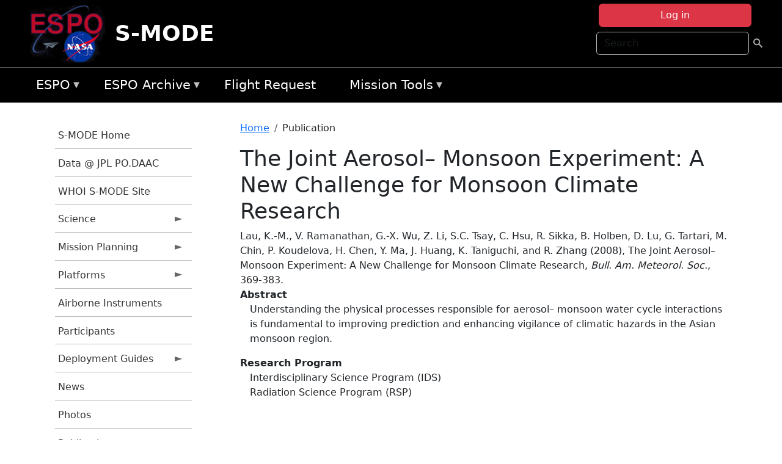

--- FILE ---
content_type: text/html; charset=UTF-8
request_url: https://espo.nasa.gov/s-mode/content/The_Joint_Aerosol%E2%80%93_Monsoon_Experiment_A_New_Challenge_for_Monsoon_Climate_Research
body_size: 9284
content:

<!DOCTYPE html>
<html lang="en" dir="ltr" class="h-100">
  <head>
    <meta charset="utf-8" />
<meta name="Generator" content="Drupal 10 (https://www.drupal.org)" />
<meta name="MobileOptimized" content="width" />
<meta name="HandheldFriendly" content="true" />
<meta name="viewport" content="width=device-width, initial-scale=1.0" />
<link rel="icon" href="/themes/custom/espo_bootstrap/favicon.ico" type="image/vnd.microsoft.icon" />
<link rel="canonical" href="https://espo.nasa.gov/s-mode/content/The_Joint_Aerosol%E2%80%93_Monsoon_Experiment_A_New_Challenge_for_Monsoon_Climate_Research" />
<link rel="shortlink" href="https://espo.nasa.gov/s-mode/node/15903" />

    <title>The Joint Aerosol– Monsoon Experiment: A New Challenge for Monsoon Climate Research | S-MODE</title>
    <link rel="stylesheet" media="all" href="/sites/default/files/css/css_8iS59-iFV4Ohbt0MayNSlZrpbbeznGtRAmJwQfrplk4.css?delta=0&amp;language=en&amp;theme=espo_bootstrap&amp;include=[base64]" />
<link rel="stylesheet" media="all" href="/sites/default/files/css/css_UpeU-hBailEe75_NONjXVIw3AWzsJfVPlGm_ZbzYorY.css?delta=1&amp;language=en&amp;theme=espo_bootstrap&amp;include=[base64]" />

    <script src="/sites/default/files/js/js_ydoQoqG9T2cd9o9r_HQd_vZ9Ydkq5rB_dRzJgFpmOB0.js?scope=header&amp;delta=0&amp;language=en&amp;theme=espo_bootstrap&amp;include=[base64]"></script>
<script src="https://dap.digitalgov.gov/Universal-Federated-Analytics-Min.js?agency=NASA&amp;subagency=ARC&amp;cto=12" async id="_fed_an_ua_tag" type="text/javascript"></script>
<script src="https://use.fontawesome.com/releases/v6.4.0/js/all.js" defer crossorigin="anonymous"></script>
<script src="https://use.fontawesome.com/releases/v6.4.0/js/v4-shims.js" defer crossorigin="anonymous"></script>

  </head>
  <body class="path-node page-node-type-publication   d-flex flex-column h-100">
        <div class="visually-hidden-focusable skip-link p-3 container">
      <a href="#main-content" class="p-2">
        Skip to main content
      </a>
    </div>
    
    <!-- <div class="dialog-off-canvas-main-canvas" data-off-canvas-main-canvas> -->
    
<header>
        <div class="region region-header">
	<div id="block-espo-bootstrap-account-menu" class="contextual-region block block-menu-block block-menu-blockaccount">
  
    <div data-contextual-id="block:block=espo_bootstrap_account_menu:langcode=en&amp;domain_microsite_base_path=s-mode|menu:menu=account:langcode=en&amp;domain_microsite_base_path=s-mode" data-contextual-token="2Rb5P8XvH8CXD4UquucR4P9-VFulAjQVRiBAk-NiYpI" data-drupal-ajax-container=""></div>
      <p><div><div class="espo-ajax-login-wrapper"><a href="/s-mode/espo-auth/ajax-login" class="button button--danger use-ajax" style="margin-top:-10px; width:250px;" data-dialog-type="dialog" data-dialog-renderer="off_canvas" data-dialog-options="{&quot;width&quot;:&quot;auto&quot;}">Log in</a></div></div>
</p>
  </div>
<div class="search-block-form contextual-region block block-search container-inline" data-drupal-selector="search-block-form" id="block-espo-bootstrap-search-form-block" role="search">
  
    <div data-contextual-id="block:block=espo_bootstrap_search_form_block:langcode=en&amp;domain_microsite_base_path=s-mode" data-contextual-token="tHJXE8rQeAQYOTBKtrZsWB3B3c1rvPztr-ruHwTKPEM" data-drupal-ajax-container=""></div>
      <form data-block="header" action="/s-mode/search/node" method="get" id="search-block-form" accept-charset="UTF-8">
  <div class="js-form-item form-item js-form-type-search form-type-search js-form-item-keys form-item-keys form-no-label">
      <label for="edit-keys" class="visually-hidden">Search</label>
        
  <input title="Enter the terms you wish to search for." placeholder="Search" data-drupal-selector="edit-keys" type="search" id="edit-keys" name="keys" value="" size="15" maxlength="128" class="form-search form-control" />


        </div>
<div data-drupal-selector="edit-actions" class="form-actions js-form-wrapper form-wrapper" id="edit-actions--2">
        <input data-drupal-selector="edit-submit" type="submit" id="edit-submit" value=" " class="button js-form-submit form-submit btn btn-primary" />

</div>

</form>

  </div>
<div id="block-espo-bootstrap-branding" class="contextual-region block block-system block-system-branding-block">
  
    <div data-contextual-id="block:block=espo_bootstrap_branding:langcode=en&amp;domain_microsite_base_path=s-mode" data-contextual-token="CMQ4prUbX9abhc-t8BPYsZYhPyTcuP0W57qiXNHGOV4" data-drupal-ajax-container=""></div>
  <div class="navbar-brand d-flex align-items-center">

    <a href="/s-mode" title="Home" rel="home" class="site-logo d-block">
    <img src="/themes/custom/espo_bootstrap/espo_logo.png" alt="Home" fetchpriority="high" />
  </a>
  
  <div>
        <a href="/s-mode" title="Home" rel="home" class="site-title">
      S-MODE
    </a>
    
      </div>
</div>
</div>

    </div>


    	<nav class="navbar navbar-expand-lg navbar-dark text-light bg-dark">
	    

	     <!-- remove toggle --- <button class="navbar-toggler collapsed" type="button" data-bs-toggle="collapse"
			data-bs-target="#navbarSupportedContent" aria-controls="navbarSupportedContent"
			aria-expanded="false" aria-label="Toggle navigation"> 
		    <span class="navbar-toggler-icon"></span>
		</button> --- -->

		<div class="<!--collapse navbar-collapse-->" id="navbarSupportedContent">
		        <div class="region region-nav-main">
	<div data-drupal-messages-fallback class="hidden"></div>
<div id="block-espo-bootstrap-menu-block-espo-main" class="contextual-region block block-superfish block-superfishespo-main">
  
    <div data-contextual-id="block:block=espo_bootstrap_menu_block_espo_main:langcode=en&amp;domain_microsite_base_path=s-mode|menu:menu=espo-main:langcode=en&amp;domain_microsite_base_path=s-mode" data-contextual-token="Tc9UlxJL1lOyDOOt3Xt_mjjE7QKk_wWA1kPpOAYnQO8" data-drupal-ajax-container=""></div>
      
<ul id="superfish-espo-main" class="menu sf-menu sf-espo-main sf-horizontal sf-style-none">
  
<li id="espo-main-menu-link-contentdc0e163f-4c4b-425f-a901-1db930b0d793" class="sf-depth-1 menuparent"><a href="/s-mode/content/Earth_Science_Project_Office" title="Link to the ESPO home page" class="sf-depth-1 menuparent">ESPO</a><ul><li id="espo-main-menu-link-content4441c5c2-3ca8-4d3b-a1de-1cdf4c64e04f" class="sf-depth-2 sf-no-children"><a href="/s-mode/espo_missions" title="All ESPO managed missions" class="sf-depth-2">Missions</a></li><li id="espo-main-menu-link-contentf933ab82-87ed-404c-b3f6-e568197f6036" class="sf-depth-2 sf-no-children"><a href="/s-mode/content/About_ESPO" title="ESPO " class="sf-depth-2">About ESPO</a></li><li id="espo-main-menu-link-contentefe9a1f6-9949-4649-b39b-f7d1ea47f9ac" class="sf-depth-2 sf-no-children"><a href="https://youtu.be/8hCH3IYhn4g" target="_blank" class="sf-depth-2 sf-external">Video about ESPO</a></li><li id="espo-main-menu-link-content98e8aa72-6fc0-4e1d-94b0-c6cc70f6f8c1" class="sf-depth-2 sf-no-children"><a href="/s-mode/content/ESPO_Services_We_Provide" title="ESPO Provided Services" class="sf-depth-2">Services</a></li><li id="espo-main-menu-link-contentfc2fe647-609b-4218-a86f-51c1b62657da" class="sf-depth-2 sf-no-children"><a href="/s-mode/content/Deployment_Sites" title="ESPO Deployment Sites" class="sf-depth-2">Deployment Sites</a></li><li id="espo-main-menu-link-content26d24555-1943-4128-94a2-24fb8597ea4d" class="sf-depth-2 sf-no-children"><a href="/s-mode/aircraft" title="Aircraft " class="sf-depth-2">Aircraft</a></li><li id="espo-main-menu-link-contentec1b417b-238b-4d1e-845b-c09cfde6673b" class="sf-depth-2 sf-no-children"><a href="/s-mode/content/ESPO_Satellite_Platforms" title="Satellites Platforms" class="sf-depth-2">Satellites</a></li><li id="espo-main-menu-link-content1082d970-20a4-4bb5-b01a-c5a7381406c7" class="sf-depth-2 sf-no-children"><a href="/s-mode/content/Links" class="sf-depth-2">Links</a></li></ul></li><li id="espo-main-menu-link-content5818f24e-a2a0-46c5-a9f4-adab70f8110f" class="sf-depth-1 menuparent"><a href="/s-mode/content/Welcome_to_the_ESPO_Data_Archive" class="sf-depth-1 menuparent">ESPO Archive</a><ul><li id="espo-main-menu-link-content3eb53381-0ebd-4a69-a8a8-899122a092cd" class="sf-depth-2 sf-no-children"><a href="/s-mode/archive/browse" title="Browse ESPO Archive" class="sf-depth-2">Browse</a></li><li id="espo-main-menu-link-content4b184493-ee0d-4257-aabf-bcc3e0de8c69" class="sf-depth-2 sf-no-children"><a href="/s-mode/archive/help" title="ESPO Archive Help" class="sf-depth-2">Help</a></li></ul></li><li id="espo-main-menu-link-content68331089-c0ca-4e30-8f87-bcc3a4076701" class="sf-depth-1 sf-no-children"><a href="/s-mode/sofrs" title="Suborbital Flight Request System" class="sf-depth-1">Flight Request</a></li><li id="espo-main-menu-link-contentf178bb8e-0a68-4a9b-856e-769bf20eea99" class="sf-depth-1 menuparent"><a href="/s-mode/content/Mission_Tools" title="Airborne Science Mission Tool Suite" class="sf-depth-1 menuparent">Mission Tools</a><ul><li id="espo-main-menu-link-content4e526c3c-8dab-4815-b80c-931b502bfcd1" class="sf-depth-2 sf-no-children"><a href="/s-mode/content/ASP_Mission_Tools_Suite" class="sf-depth-2">ASP Mission Tool Suite</a></li></ul></li>
</ul>

  </div>

    </div>

		    
		</div> 
	    		</div>
	</nav>
    </header>
<!--Highlighted (new) -->

    
<!--End Highlighted-->



<main role="main">

    <a id="main-content" tabindex="-1"></a>
    
    
    

    <div class="container">
	<div class="row g-0">
	    		<div class="order-1 order-lg-1 col-12 col-lg-3 col-xxl-2">
		        <div class="region region-sidebar-first">
	<div id="block-espo-bootstrap-menu-block-s-mode" class="contextual-region block block-superfish block-superfishs-mode">
  
    <div data-contextual-id="block:block=espo_bootstrap_menu_block_s_mode:langcode=en&amp;domain_microsite_base_path=s-mode|menu:menu=s-mode:langcode=en&amp;domain_microsite_base_path=s-mode" data-contextual-token="IHDzQCibciEla1g_AofzRd6nCB2kD4lbF4Ktn4vTztU" data-drupal-ajax-container=""></div>
      
<ul id="superfish-s-mode" class="menu sf-menu sf-s-mode sf-vertical sf-style-none">
  
<li id="s-mode-menu-link-content99c4c8cd-da15-43b1-aaf1-aef9a8a57e00" class="sf-depth-1 sf-no-children"><a href="/s-mode" title="Homepage for the S-MODE mission website." class="sf-depth-1">S-MODE Home</a></li><li id="s-mode-menu-link-content3675afdd-5bd3-4315-82e0-46c839bc0a22" class="sf-depth-1 sf-no-children"><a href="https://podaac.jpl.nasa.gov/S-MODE" title="Data @ JPL PO.DAAC information for S-MODE" class="sf-depth-1 sf-external">Data @ JPL PO.DAAC</a></li><li id="s-mode-menu-link-contentfc943667-fdb2-4cb2-9a20-1a82f9700923" class="sf-depth-1 sf-no-children"><a href="http://smode.whoi.edu" title="Link to WHOI S-MODE site" class="sf-depth-1 sf-external">WHOI S-MODE Site</a></li><li id="s-mode-menu-link-content86e0dd10-1968-44d9-ad60-663f0987b678" class="sf-depth-1 menuparent"><a href="/s-mode/science" title="Information about the scientific goals and results from the S-MODE mission" class="sf-depth-1 menuparent">Science</a><ul><li id="s-mode-menu-link-contentf16c87e2-6018-4e04-b864-39713c0053df" class="sf-depth-2 sf-no-children"><a href="/s-mode/content/S-MODE_Science_Overview" title="Overview of the science objectives for S-MODE" class="sf-depth-2">Science Goals</a></li><li id="s-mode-menu-link-content2b3cc902-71ce-436b-b8d5-c3f71b5a720f" class="sf-depth-2 menuparent"><a href="/s-mode/field_reports" title="Field Reports from the S-MODE mission" class="sf-depth-2 menuparent">Field Reports</a><ul><li id="s-mode-menu-link-content0cf15700-b57b-4006-a572-ae005ca08af3" class="sf-depth-3 sf-no-children"><a href="/sites/default/files/documents/S-MODE_IOP-2_Field-Report-2.pdf" title="S-MODE IOP-2 Field Report #2" class="sf-depth-3">IOP-2 Field Report #2</a></li><li id="s-mode-menu-link-contente4f86ae4-8be0-49e3-89af-8975a5999907" class="sf-depth-3 sf-no-children"><a href="/sites/default/files/documents/S-MODE_IOP-2_Field-Report-1.pdf" title="S-MODE IOP-2 Field Report #1" class="sf-depth-3">IOP-2 Field Report #1</a></li><li id="s-mode-menu-link-content5584a63d-c473-44d0-90a2-c57afd01ef88" class="sf-depth-3 sf-no-children"><a href="/sites/default/files/documents/S-MODE_IOP-1_Field-Report-3.pdf" title="S-MODE IOP-1 Field Report #3" class="sf-depth-3">IOP-1 Field Report #3</a></li><li id="s-mode-menu-link-content6356923c-6cf5-4169-8c70-8843ddcfffe3" class="sf-depth-3 sf-no-children"><a href="/sites/default/files/documents/S-MODE_IOP-1_Field-Report-2.pdf" title="S-MODE IOP-1 Field Report #2" class="sf-depth-3">IOP-1 Field Report #2</a></li><li id="s-mode-menu-link-contentd7c1b683-4d65-431f-b101-8c1557b442fd" class="sf-depth-3 sf-no-children"><a href="/sites/default/files/documents/S-MODE_IOP-1_Field-Report-1.pdf" title="S-MODE IOP-1 Field Report #1" class="sf-depth-3">IOP-1 Field Report #1</a></li><li id="s-mode-menu-link-content8f8b9589-ed92-42db-ba5a-4639e3ac5871" class="sf-depth-3 sf-no-children"><a href="/sites/default/files/documents/S-MODE_Pilot-Campaign_Field-Report.pdf" title="S-MODE Pilot Campaign Field Report" class="sf-depth-3">Pilot Campaign Field Report</a></li></ul></li><li id="s-mode-menu-link-contentf94d1424-c062-4cd8-b8f5-b853b72070f0" class="sf-depth-2 menuparent"><span title="2025 S-MODE Science Team Meeting" class="sf-depth-2 menuparent nolink">2025 Science Team Meeting</span><ul><li id="s-mode-menu-link-contenta8f9adec-472e-41b0-9ab4-599e14e1c3cc" class="sf-depth-3 sf-no-children"><a href="/s-mode/content/S-MODE_2025_STM_General_Information" title="General Information about the 2025 S-MODE Science Team Meeting" class="sf-depth-3">General Information</a></li><li id="s-mode-menu-link-content2f30a0cd-d276-4791-a738-a57ba0399a57" class="sf-depth-3 sf-no-children"><a href="/s-mode/content/S-MODE_2025_STM_Lodging" title="Lodging information for 2024 S-MODE Science Team Meeting" class="sf-depth-3">Lodging</a></li></ul></li><li id="s-mode-menu-link-content856c9f31-8d0d-4856-8ddc-507d865dc50e" class="sf-depth-2 menuparent"><a href="/s-mode/2024_science_team_meeting" title="2024 S-MODE Science Team Meeting" class="sf-depth-2 menuparent">2024 Science Team Meeting</a><ul><li id="s-mode-menu-link-content1c3df51a-32b4-48d3-b7c6-c289cafff3eb" class="sf-depth-3 sf-no-children"><a href="/s-mode/content/S-MODE_General_Information_0" title="2024 S-MODE Science Team Meeting: General Information" class="sf-depth-3">General Information</a></li><li id="s-mode-menu-link-content743ea277-2494-47ab-a29e-af972702ab58" class="sf-depth-3 sf-no-children"><a href="/s-mode/content/S-MODE_Lodging_" title="Lodging information for 2024 S-MODE Science Team Meeting" class="sf-depth-3">Lodging </a></li></ul></li><li id="s-mode-menu-link-content42a6c719-966b-4ebd-bf4a-ce59f6e04a2d" class="sf-depth-2 menuparent"><a href="/s-mode/2023_science_team_meeting" title="General information, agenda, and presentations from the S-MODE 2023 Science Team Meeting" class="sf-depth-2 menuparent">2023 Science Team Meeting</a><ul><li id="s-mode-menu-link-contentac631c52-f711-4ce2-a49e-66c15b95be1d" class="sf-depth-3 sf-no-children"><a href="/s-mode/content/S-MODE_General_Information" title="General Information about the 2023 S-MODE Science Team Meeting" class="sf-depth-3">General Information</a></li></ul></li><li id="s-mode-menu-link-content98c5be0e-6871-4ede-8aa6-ba8f3272063e" class="sf-depth-2 menuparent"><a href="/s-mode/content/S-MODE_2022_Open_Data_Workshop" title="Information about the S-MODE 2022 Open Data Workshop" class="sf-depth-2 menuparent">2022 Open Data Workshop</a><ul><li id="s-mode-menu-link-contentae7ba98f-f453-4c8c-bdad-738c1d26c20d" class="sf-depth-3 sf-no-children"><a href="/s-mode/content/S-MODE_2022_ODW_Recording_and_Presentations" title="Recordings and Presentations from the 2022 S-MODE Open Data Workshop" class="sf-depth-3">2022 ODW Recording and Presentations</a></li></ul></li><li id="s-mode-menu-link-content8e203895-59d9-41e5-946a-bf58be941192" class="sf-depth-2 sf-no-children"><a href="/s-mode/content/S-MODE_2022_Virtual_Science_Team_Meeting" title="General information, agenda, and presentations from the S-MODE 2022 Virtual Science Team Meeting" class="sf-depth-2">2022 Virtual Science Meeting</a></li><li id="s-mode-menu-link-contentbf7e8fe9-0467-407a-bb5a-3ab8c3ec3046" class="sf-depth-2 sf-no-children"><a href="/s-mode/content/S-MODE_2021_Virtual_Science_Meeting" title="General information, agenda, and presentations from the S-MODE 2021 Virtual Science Team Meeting" class="sf-depth-2">2021 Virtual Science Meeting</a></li><li id="s-mode-menu-link-content47d5e373-c2f7-4542-8088-df71b270f5ef" class="sf-depth-2 sf-no-children"><a href="/s-mode/content/S-MODE_2019_Science_Meeting" title="General information, agenda, and presentations from the S-MODE 2019 Science Team Meeting" class="sf-depth-2">2019 Science Team Meeting</a></li></ul></li><li id="s-mode-menu-link-content2bb1d6e2-eebb-4e21-ac46-d0cf87d651c7" class="sf-depth-1 menuparent"><a href="/s-mode/planning" title="Calendars, schedules, and other mission planning information for S-MODE." class="sf-depth-1 menuparent">Mission Planning</a><ul><li id="s-mode-menu-link-contentf41f6ecf-a4a9-4862-a747-0a7fca161779" class="sf-depth-2 sf-no-children"><a href="/s-mode/calendar" title="Month-by-month calendar for S-MODE." class="sf-depth-2">Mission Calendar</a></li><li id="s-mode-menu-link-content9e19f6e2-7b60-4f83-b257-e9089bafbf0d" class="sf-depth-2 sf-no-children"><a href="/s-mode/daily-schedule" title="Daily schedules for S-MODE." class="sf-depth-2">Daily Schedule</a></li></ul></li><li id="s-mode-menu-link-content7471eb0d-ad1b-47ff-9663-1c3046594e57" class="sf-depth-1 menuparent"><a href="/s-mode/platforms" title="Aircraft and other platforms participating in S-MODE." class="sf-depth-1 menuparent">Platforms</a><ul><li id="s-mode-menu-link-content1deeb788-fbec-4432-a56c-1f48b86d5e38" class="sf-depth-2 sf-no-children"><a href="/s-mode/platforms/airborne" title="Airborne platforms participating in S-MODE." class="sf-depth-2">Airborne</a></li><li id="s-mode-menu-link-content48e03366-99ff-4ff2-b66e-512c26385917" class="sf-depth-2 sf-no-children"><a href="/s-mode/platforms/ship" title="S-MODE shipborne and in situ instrumentation" class="sf-depth-2">Shipborne - In Situ</a></li></ul></li><li id="s-mode-menu-link-contentaf6bc3ac-23e8-462a-bdba-ab25921b4ea0" class="sf-depth-1 sf-no-children"><a href="/s-mode/instruments" title="Airborne instruments participating in S-MODE" class="sf-depth-1">Airborne Instruments</a></li><li id="s-mode-menu-link-content9240ee57-80c7-40d1-aa55-3b1fe6e1070f" class="sf-depth-1 sf-no-children"><a href="/s-mode/mission_group/S-MODE_Participants" title="List of participants in S-MODE." class="sf-depth-1">Participants</a></li><li id="s-mode-menu-link-contenta8519ff0-3c15-4788-b123-00e21c25065d" class="sf-depth-1 menuparent"><a href="/s-mode/deployment_guides" title="Deployment Guides information for S-MODE" class="sf-depth-1 menuparent">Deployment Guides</a><ul><li id="s-mode-menu-link-contentea976fe3-a5af-4f13-abf0-995acf16a970" class="sf-depth-2 sf-no-children"><a href="/sites/default/files/documents/S-MODE%20IOP-2%20AIRBORNE%20OPS%20Deployment%20Guide.pdf" title="2023 S-MODE AIRBORNE OPS Deployment Guide" class="sf-depth-2">2023 AIRBORNE OPS Deployment Guide</a></li><li id="s-mode-menu-link-contentd8c1c710-5dd4-40cc-9dde-545d1c64d3e9" class="sf-depth-2 sf-no-children"><a href="/sites/default/files/documents/S-MODE%20IOP-2%20SHIP%20OPS%20Deployment%20Guide_Rev%20%281%29.pdf" title="2023 S-MODE SHIP OPS Deployment Guide" class="sf-depth-2">2023 SHIP OPS Deployment Guide</a></li><li id="s-mode-menu-link-contente606c34c-9f1b-4f63-8344-60b0039eefc5" class="sf-depth-2 sf-no-children"><a href="/sites/default/files/documents/S-MODE%20Safety%20Brief%20Spring%202023.pdf" title="S-MODE Safety Brief - Spring 2023" class="sf-depth-2">Safety Brief - Spring 2023</a></li></ul></li><li id="s-mode-menu-link-contenta14234ae-3d82-4e05-8fa8-632709d08633" class="sf-depth-1 sf-no-children"><a href="/s-mode/news" title="News related to S-MODE." class="sf-depth-1">News</a></li><li id="s-mode-menu-link-contentdfd83d95-485a-4858-a51d-c704016159ae" class="sf-depth-1 sf-no-children"><a href="/s-mode/mission-gallery" title="Photograph galleries for S-MODE." class="sf-depth-1">Photos</a></li><li id="s-mode-menu-link-content8a3e40b2-8dfa-4d5d-94c1-3a1b985c9e9b" class="sf-depth-1 sf-no-children"><a href="/s-mode/pubs_by_mission/S-MODE" title="Publications for S-MODE mission" class="sf-depth-1">Publications</a></li>
</ul>

  </div>

    </div>

		</div>
	    
	    <div class="order-2 order-lg-2 col-12 col-lg-9 col-xxl-10" id="main_content">
		        <div class="region region-breadcrumb">
	<div id="block-espo-bootstrap-breadcrumbs" class="contextual-region block block-system block-system-breadcrumb-block">
  
    <div data-contextual-id="block:block=espo_bootstrap_breadcrumbs:langcode=en&amp;domain_microsite_base_path=s-mode" data-contextual-token="YsUN26_9AvcuP4xGkr35MGXMAd08HUZLdCHRBL3oLFY" data-drupal-ajax-container=""></div>
        <nav aria-label="breadcrumb">
    <h2 id="system-breadcrumb" class="visually-hidden">Breadcrumb</h2>
    <ol class="breadcrumb">
    		    <li class="breadcrumb-item">
				    <a href="/s-mode">Home</a>
			    </li>
	    		    <li class="breadcrumb-item">
				    Publication
			    </li>
	        </ol>
  </nav>

  </div>

    </div>

	
  	        <div class="region region-page-title">
	<div id="block-espo-bootstrap-page-title" class="contextual-region block block-core block-page-title-block">
  
    <div data-contextual-id="block:block=espo_bootstrap_page_title:langcode=en&amp;domain_microsite_base_path=s-mode" data-contextual-token="Z0Tk9noXktbbRhXI4B6FmAXq6EHLbm1auvkMyOU2K-E" data-drupal-ajax-container=""></div>
      
<h1><span class="field field--name-title field--type-string field--label-hidden">The Joint Aerosol– Monsoon Experiment: A New Challenge for Monsoon Climate Research</span>
</h1>


  </div>

    </div>

			    <div class="region region-content">
	<div id="block-espo-bootstrap-system-main-block" class="block block-system block-system-main-block">
  
    
      
<article class="contextual-region node node--type-publication node--promoted node--view-mode-full">

    
        <div data-contextual-id="node:node=15903:changed=1613613909&amp;langcode=en&amp;domain_microsite_base_path=s-mode" data-contextual-token="I04GpqhR5P4ePZ4Hab4Z2OWQ_D6S9mhBt9DD-L16LEE" data-drupal-ajax-container=""></div>

    
    <div>
	
            <div class="field field--name-f-pub-citation field--type-pub-citation field--label-hidden field__item">Lau, K.-M., V. Ramanathan, G.-X. Wu, Z. Li, S.C. Tsay, C. Hsu, R. Sikka, B. Holben, D. Lu, G. Tartari, M. Chin, P. Koudelova, H. Chen, Y. Ma, J. Huang, K. Taniguchi, and R. Zhang (2008), The Joint Aerosol– Monsoon Experiment: A New Challenge for Monsoon Climate Research, <i>Bull. Am. Meteorol. Soc.</i>, 369-383.</div>
      
  <div class="field field--name-extra-field-pub-coauthor-question field--type-extra-field field--label-above">
    <div class="field__label"></div>
              <div class="field__item"></div>
          </div>

  <div class="clearfix text-formatted field field--name-body field--type-text-with-summary field--label-above">
    <div class="field__label">Abstract</div>
              <div class="field__item"><p>Understanding the physical processes responsible for aerosol– monsoon water cycle interactions is fundamental to improving prediction and enhancing vigilance of climatic hazards in the Asian monsoon region.</p>
</div>
          </div>

  <div class="field field--name-f-pub-termref-hq field--type-entity-reference field--label-above">
    <div class="field__label">Research Program</div>
          <div class="field__items">
              <div class="field__item">Interdisciplinary Science Program (IDS)</div>
          <div class="field__item">Radiation Science Program (RSP)</div>
              </div>
      </div>

    </div>

</article>

  </div>

    </div>

	    </div>
	    	    	</div>




    </div>


    <!-- Start Middle Widget (new) -->
        <!--End Middle Widget -->

    <!-- Start bottom -->
        <!--End Bottom -->
</div>

</main>



<!-- start: Footer (new) -->
    <div class="footerwidget">
	<div class="container">

	    <div class="row">

		<!-- Start Footer First Region -->
		<div class ="col-md-4 footer-1">
		    			    <div class="region region-footer-first">
	<div id="block-nasafooter" class="contextual-region block block-block-content block-block-content1531fb96-1564-448e-916e-7e0ede4ce10f">
  
    <div data-contextual-id="block:block=nasafooter:langcode=en&amp;domain_microsite_base_path=aaoe|block_content:block_content=22:changed=1729042695&amp;langcode=en&amp;domain_microsite_base_path=aaoe" data-contextual-token="uWJuxCmqm3jyHrRrZrajQ0f5JSsPLPLVte2WLtTYk2A" data-drupal-ajax-container=""></div>
      
            <div class="clearfix text-formatted field field--name-body field--type-text-with-summary field--label-hidden field__item"><p><img alt="NASA" data-entity-type="file" data-entity-uuid="34119b03-1e4d-4ef7-a0d7-1d4f03db5972" src="/sites/default/files/inline-images/nasa_logo.png" width="75"></p>

<h3>National Aeronautics and<br>
Space Administration</h3></div>
      
  </div>

    </div>

		    		</div>
		<!-- End Footer First Region -->

		<!-- Start Footer Second Region -->
		<div class ="col-md-8">
		    			    <div class="region region-footer-second">
	<div class="footermap footermap--footermap_block contextual-region block block-footermap block-footermap-block" id="block-footermap-2">
  
    <div data-contextual-id="block:block=footermap_2:langcode=en&amp;domain_microsite_base_path=s-mode" data-contextual-token="LBw7DzKA0Ao8jVpYIqWRQ37-nlekwNz8Z7KwKHR5rKw" data-drupal-ajax-container=""></div>
        <nav class="footermap-col footermap-col--1 footermap-col--espo-main">
    <h3 class="footermap-col-heading footermap-col-heading--espo-main visually-hidden">ESPO Main Menu</h3>
<ul class="footermap-header footermap-header--espo-main">
      <li class="footermap-item footermap-item--depth-1 footermap-item--haschildren">
  <a href="/s-mode/content/Earth_Science_Project_Office"  title="Link to the ESPO home page">ESPO</a>
      <ul>
          <li class="footermap-item footermap-item--depth-2">
  <a href="/s-mode/espo_missions"  title="All ESPO managed missions">Missions</a>
  </li>

          <li class="footermap-item footermap-item--depth-2">
  <a href="/s-mode/content/About_ESPO"  title="ESPO ">About ESPO</a>
  </li>

          <li class="footermap-item footermap-item--depth-2">
  <a href="https://youtu.be/8hCH3IYhn4g"  target="_blank">Video about ESPO</a>
  </li>

          <li class="footermap-item footermap-item--depth-2">
  <a href="/s-mode/content/ESPO_Services_We_Provide"  title="ESPO Provided Services">Services</a>
  </li>

          <li class="footermap-item footermap-item--depth-2">
  <a href="/s-mode/content/Deployment_Sites"  title="ESPO Deployment Sites">Deployment Sites</a>
  </li>

          <li class="footermap-item footermap-item--depth-2">
  <a href="/s-mode/aircraft"  title="Aircraft ">Aircraft</a>
  </li>

          <li class="footermap-item footermap-item--depth-2">
  <a href="/s-mode/content/ESPO_Satellite_Platforms"  title="Satellites Platforms">Satellites</a>
  </li>

          <li class="footermap-item footermap-item--depth-2">
  <a href="/s-mode/content/Links" >Links</a>
  </li>

        </ul>
  </li>

      <li class="footermap-item footermap-item--depth-1 footermap-item--haschildren">
  <a href="/s-mode/content/Welcome_to_the_ESPO_Data_Archive" >ESPO Archive</a>
      <ul>
          <li class="footermap-item footermap-item--depth-2">
  <a href="/s-mode/archive/browse"  title="Browse ESPO Archive">Browse</a>
  </li>

          <li class="footermap-item footermap-item--depth-2">
  <a href="/s-mode/archive/help"  title="ESPO Archive Help">Help</a>
  </li>

        </ul>
  </li>

      <li class="footermap-item footermap-item--depth-1">
  <a href="/s-mode/sofrs"  title="Suborbital Flight Request System">Flight Request</a>
  </li>

      <li class="footermap-item footermap-item--depth-1 footermap-item--haschildren">
  <a href="/s-mode/content/Mission_Tools"  title="Airborne Science Mission Tool Suite">Mission Tools</a>
      <ul>
          <li class="footermap-item footermap-item--depth-2">
  <a href="/s-mode/content/ASP_Mission_Tools_Suite" >ASP Mission Tool Suite</a>
  </li>

        </ul>
  </li>

  </ul>

  </nav>

  </div>

    </div>

		    		</div>
		<!-- End Footer Second Region -->

	    </div>
	</div>
    </div>
<!--End Footer -->


<!-- Start Footer Menu (new) -->
    <div class="footer-menu">
	<div class="container">
	    <div class="row">
		<div class="col-md-12">
              <div class="region region-footer-menu">
	<div id="block-nasalinks" class="contextual-region block block-block-content block-block-content44fc3abf-d784-44bb-83de-c96b5a7ddcf3">
  
    <div data-contextual-id="block:block=nasalinks:langcode=en&amp;domain_microsite_base_path=aaoe|block_content:block_content=23:changed=1737565480&amp;langcode=en&amp;domain_microsite_base_path=aaoe" data-contextual-token="-WVRbvf11VbY_mnHHJB6C6rwmH4f-JcX3S3_xHdIxXo" data-drupal-ajax-container=""></div>
      
            <div class="clearfix text-formatted field field--name-body field--type-text-with-summary field--label-hidden field__item"><div class="row" id="footer-links">
        <ul>
          <li><a href="https://www.nasa.gov/nasa-web-privacy-policy-and-important-notices/"><span>Privacy Policy</span></a></li>
          <li><a href="https://www.nasa.gov/foia/"><span>FOIA</span></a></li>
          <li><a href="https://www.nasa.gov/contact-nasa/"><span>Contact</span></a></li>
          <li><a href="https://www.nasa.gov/accessibility/"><span>Accessibility</span></a></li>
        </ul>
      </div></div>
      
  </div>
<div id="block-lastupdated" class="contextual-region block block-fields-espo block-last-updated-block">
  
    <div data-contextual-id="block:block=lastupdated:langcode=en&amp;domain_microsite_base_path=s-mode" data-contextual-token="wKuZBybVCIQe8ZU-wXcmMzzgK2uT3kwYBj1-BXq-1Ps" data-drupal-ajax-container=""></div>
      <p>Page Last Updated: February 17, 2021</p><p>Page Editor: Brad Bulger</p><p>NASA Official: Marilyn Vasques</p><p>Website Issues: <a href="/contact">Contact Us</a></p>
  </div>

    </div>

        </div>
      </div>
    </div>
  </div>
<!-- End Footer Menu -->






<!-- </div> -->

    
    <script type="application/json" data-drupal-selector="drupal-settings-json">{"path":{"baseUrl":"\/","pathPrefix":"s-mode\/","currentPath":"node\/15903","currentPathIsAdmin":false,"isFront":false,"currentLanguage":"en"},"pluralDelimiter":"\u0003","suppressDeprecationErrors":true,"ajaxPageState":{"libraries":"[base64]","theme":"espo_bootstrap","theme_token":null},"ajaxTrustedUrl":{"\/s-mode\/search\/node":true},"superfish":{"superfish-s-mode":{"id":"superfish-s-mode","sf":{"animation":{"opacity":"show","height":"show"},"speed":"fast"},"plugins":{"smallscreen":{"mode":"window_width","title":"S-MODE Menu"},"supposition":true,"supersubs":true}},"superfish-espo-main":{"id":"superfish-espo-main","sf":{"animation":{"opacity":"show","height":"show"},"speed":"fast"},"plugins":{"smallscreen":{"mode":"window_width","title":"ESPO"},"supposition":true,"supersubs":true}}},"user":{"uid":0,"permissionsHash":"45ba226826635ce8f04ab7cb6351f3c1608f0dc0d5058ced9190fa8965861165"}}</script>
<script src="/sites/default/files/js/js_h-SFSWZO-TWiYeVQI4I-C4kagVNfzZu4TGhbRoxLSBM.js?scope=footer&amp;delta=0&amp;language=en&amp;theme=espo_bootstrap&amp;include=[base64]"></script>

  </body>
</html>
